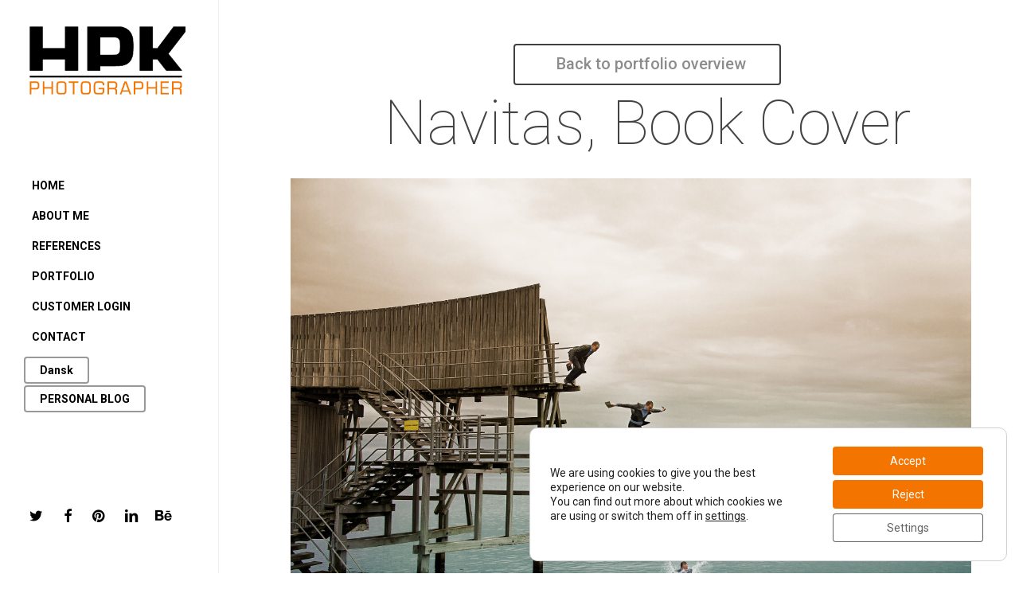

--- FILE ---
content_type: text/css
request_url: https://www.hpkristensen.dk/wp-content/themes/salient-child/style.css?ver=8.5.6.1533364410
body_size: 71
content:
/*
Theme Name: Salient Child
Theme URI: http://www.themenectar.com
Template: salient
Author: ThemeNectar
Author URI: http://themenectar.com
Description: An Ultra Responsive Multi-Purpose Theme.
Version: 8.5.6.1533364410
Updated: 2018-08-04 08:33:30

*/



--- FILE ---
content_type: text/javascript
request_url: https://www.hpkristensen.dk/wp-content/uploads/hm_custom_css_js/custom.js?ver=1572078333
body_size: 142
content:
jQuery(document).ready(function($){$(".lang-item").addClass("button_bordered_2")});jQuery(document).ready(function($){if(window.location.href.indexOf("/en/")>-1){$(".default-logo").attr("src","/wp-content/uploads/2018/08/hpk_logo_en.png");$(".default-logo").attr("srcset","/wp-content/uploads/2018/08/hpk_logo_en.png 1x, /wp-content/uploads/2018/08/hpk_logo_en.png 2x");$(".bck_btn").text("Back to portfolio overview")}});jQuery(document).ready(function($){$(".smls-link-style").attr("target","_self")})